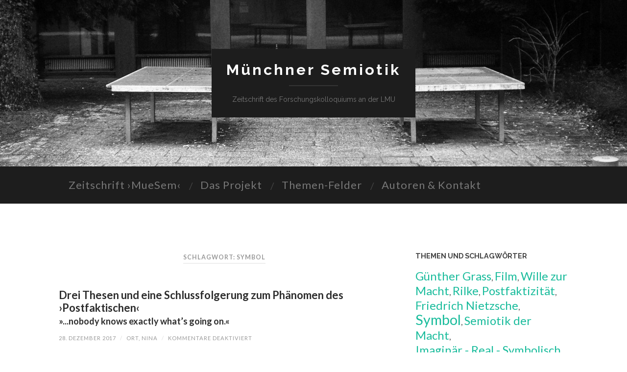

--- FILE ---
content_type: text/html; charset=UTF-8
request_url: http://www.muenchner-semiotik.de/tag/symbol/
body_size: 7719
content:
<!DOCTYPE html>

<html lang="de">

	<head>
		
		<meta charset="UTF-8">
		<meta name="viewport" content="width=device-width, initial-scale=1.0, maximum-scale=1.0, user-scalable=no" >
				
				 
		<title>Symbol &#8211; Münchner Semiotik</title>
<link rel='dns-prefetch' href='//s.w.org' />
<link rel="alternate" type="application/rss+xml" title="Münchner Semiotik &raquo; Feed" href="http://www.muenchner-semiotik.de/feed/" />
<link rel="alternate" type="application/rss+xml" title="Münchner Semiotik &raquo; Kommentar-Feed" href="http://www.muenchner-semiotik.de/comments/feed/" />
<link rel="alternate" type="application/rss+xml" title="Münchner Semiotik &raquo; Symbol Schlagwort-Feed" href="http://www.muenchner-semiotik.de/tag/symbol/feed/" />
		<script type="text/javascript">
			window._wpemojiSettings = {"baseUrl":"https:\/\/s.w.org\/images\/core\/emoji\/2.2.1\/72x72\/","ext":".png","svgUrl":"https:\/\/s.w.org\/images\/core\/emoji\/2.2.1\/svg\/","svgExt":".svg","source":{"concatemoji":"http:\/\/www.muenchner-semiotik.de\/wp-includes\/js\/wp-emoji-release.min.js?ver=4.7.29"}};
			!function(t,a,e){var r,n,i,o=a.createElement("canvas"),l=o.getContext&&o.getContext("2d");function c(t){var e=a.createElement("script");e.src=t,e.defer=e.type="text/javascript",a.getElementsByTagName("head")[0].appendChild(e)}for(i=Array("flag","emoji4"),e.supports={everything:!0,everythingExceptFlag:!0},n=0;n<i.length;n++)e.supports[i[n]]=function(t){var e,a=String.fromCharCode;if(!l||!l.fillText)return!1;switch(l.clearRect(0,0,o.width,o.height),l.textBaseline="top",l.font="600 32px Arial",t){case"flag":return(l.fillText(a(55356,56826,55356,56819),0,0),o.toDataURL().length<3e3)?!1:(l.clearRect(0,0,o.width,o.height),l.fillText(a(55356,57331,65039,8205,55356,57096),0,0),e=o.toDataURL(),l.clearRect(0,0,o.width,o.height),l.fillText(a(55356,57331,55356,57096),0,0),e!==o.toDataURL());case"emoji4":return l.fillText(a(55357,56425,55356,57341,8205,55357,56507),0,0),e=o.toDataURL(),l.clearRect(0,0,o.width,o.height),l.fillText(a(55357,56425,55356,57341,55357,56507),0,0),e!==o.toDataURL()}return!1}(i[n]),e.supports.everything=e.supports.everything&&e.supports[i[n]],"flag"!==i[n]&&(e.supports.everythingExceptFlag=e.supports.everythingExceptFlag&&e.supports[i[n]]);e.supports.everythingExceptFlag=e.supports.everythingExceptFlag&&!e.supports.flag,e.DOMReady=!1,e.readyCallback=function(){e.DOMReady=!0},e.supports.everything||(r=function(){e.readyCallback()},a.addEventListener?(a.addEventListener("DOMContentLoaded",r,!1),t.addEventListener("load",r,!1)):(t.attachEvent("onload",r),a.attachEvent("onreadystatechange",function(){"complete"===a.readyState&&e.readyCallback()})),(r=e.source||{}).concatemoji?c(r.concatemoji):r.wpemoji&&r.twemoji&&(c(r.twemoji),c(r.wpemoji)))}(window,document,window._wpemojiSettings);
		</script>
		<style type="text/css">
img.wp-smiley,
img.emoji {
	display: inline !important;
	border: none !important;
	box-shadow: none !important;
	height: 1em !important;
	width: 1em !important;
	margin: 0 .07em !important;
	vertical-align: -0.1em !important;
	background: none !important;
	padding: 0 !important;
}
</style>
<link rel='stylesheet' id='bbp-default-css'  href='http://www.muenchner-semiotik.de/wp-content/plugins/bbpress/templates/default/css/bbpress.css?ver=2.5.12-6148' type='text/css' media='screen' />
<link rel='stylesheet' id='bbspoiler-css'  href='http://www.muenchner-semiotik.de/wp-content/plugins/bbspoiler/inc/bbspoiler.css?ver=4.7.29' type='text/css' media='all' />
<link rel='stylesheet' id='font-awesome-css'  href='http://www.muenchner-semiotik.de/wp-content/plugins/smooth-scroll-up/css/font-awesome.min.css?ver=4.6.3' type='text/css' media='all' />
<link rel='stylesheet' id='scrollup-css-css'  href='http://www.muenchner-semiotik.de/wp-content/plugins/smooth-scroll-up/css/scrollup.css?ver=4.7.29' type='text/css' media='all' />
<link rel='stylesheet' id='widgetopts-styles-css'  href='http://www.muenchner-semiotik.de/wp-content/plugins/widget-options/assets/css/widget-options.css' type='text/css' media='all' />
<link rel='stylesheet' id='hemingway_googleFonts-css'  href='//fonts.googleapis.com/css?family=Lato%3A400%2C700%2C400italic%2C700italic%7CRaleway%3A700%2C400&#038;ver=4.7.29' type='text/css' media='all' />
<link rel='stylesheet' id='hemingway_style-css'  href='http://www.muenchner-semiotik.de/wp-content/themes/hemingway/style.css?ver=4.7.29' type='text/css' media='all' />
<script type='text/javascript' src='http://www.muenchner-semiotik.de/wp-includes/js/jquery/jquery.js?ver=1.12.4'></script>
<script type='text/javascript' src='http://www.muenchner-semiotik.de/wp-includes/js/jquery/jquery-migrate.min.js?ver=1.4.1'></script>
<script type='text/javascript'>
/* <![CDATA[ */
var title = {"unfolded":"Erweitern","folded":"Einklappen"};
/* ]]> */
</script>
<script type='text/javascript' src='http://www.muenchner-semiotik.de/wp-content/plugins/bbspoiler/inc/bbspoiler.js?ver=4.7.29'></script>
<link rel='https://api.w.org/' href='http://www.muenchner-semiotik.de/wp-json/' />
<link rel="EditURI" type="application/rsd+xml" title="RSD" href="http://www.muenchner-semiotik.de/xmlrpc.php?rsd" />
<link rel="wlwmanifest" type="application/wlwmanifest+xml" href="http://www.muenchner-semiotik.de/wp-includes/wlwmanifest.xml" /> 
<meta name="generator" content="WordPress 4.7.29" />
		<style type="text/css">
						ol.footnotes li {list-style-type:decimal;}
								</style>
		      
	      <!--Customizer CSS--> 
	      
	      <style type="text/css">
	           body::selection { background:#1abc9c; }	           body a { color:#1abc9c; }	           body a:hover { color:#1abc9c; }	           .blog-title a:hover { color:#1abc9c; }	           .blog-menu a:hover { color:#1abc9c; }	           .blog-search #searchsubmit { background-color:#1abc9c; }	           .blog-search #searchsubmit { border-color:#1abc9c; }	           .blog-search #searchsubmit:hover { background-color:#1abc9c; }	           .blog-search #searchsubmit:hover { border-color:#1abc9c; }	           .featured-media .sticky-post { background-color:#1abc9c; }	           .post-title a:hover { color:#1abc9c; }	           .post-meta a:hover { color:#1abc9c; }	           .post-content a { color:#1abc9c; }	           .post-content a:hover { color:#1abc9c; }	           .blog .format-quote blockquote cite a:hover { color:#1abc9c; }	           .post-content a.more-link:hover { background-color:#1abc9c; }	           .post-content input[type="submit"]:hover { background-color:#1abc9c; }	           .post-content input[type="reset"]:hover { background-color:#1abc9c; }	           .post-content input[type="button"]:hover { background-color:#1abc9c; }	           .post-content fieldset legend { background-color:#1abc9c; }	           .post-content .searchform #searchsubmit { background:#1abc9c; }	           .post-content .searchform #searchsubmit { border-color:#1abc9c; }	           .post-content .searchform #searchsubmit:hover { background:#1abc9c; }	           .post-content .searchform #searchsubmit:hover { border-color:#1abc9c; }	           .post-categories a { color:#1abc9c; }	           .post-categories a:hover { color:#1abc9c; }	           .post-tags a:hover { background:#1abc9c; }	           .post-tags a:hover:after { border-right-color:#1abc9c; }	           .post-nav a:hover { color:#1abc9c; }	           .archive-nav a:hover { color:#1abc9c; }	           .logged-in-as a { color:#1abc9c; }	           .logged-in-as a:hover { color:#1abc9c; }	           .content #respond input[type="submit"]:hover { background-color:#1abc9c; }	           .comment-meta-content cite a:hover { color:#1abc9c; }	           .comment-meta-content p a:hover { color:#1abc9c; }	           .comment-actions a:hover { color:#1abc9c; }	           #cancel-comment-reply-link { color:#1abc9c; }	           #cancel-comment-reply-link:hover { color:#1abc9c; }	           .comment-nav-below a:hover { color:#1abc9c; }	           .widget-title a { color:#1abc9c; }	           .widget-title a:hover { color:#1abc9c; }	           .widget_text a { color:#1abc9c; }	           .widget_text a:hover { color:#1abc9c; }	           .widget_rss a { color:#1abc9c; }	           .widget_rss a:hover { color:#1abc9c; }	           .widget_archive a { color:#1abc9c; }	           .widget_archive a:hover { color:#1abc9c; }	           .widget_meta a { color:#1abc9c; }	           .widget_meta a:hover { color:#1abc9c; }	           .widget_recent_comments a { color:#1abc9c; }	           .widget_recent_comments a:hover { color:#1abc9c; }	           .widget_pages a { color:#1abc9c; }	           .widget_pages a:hover { color:#1abc9c; }	           .widget_links a { color:#1abc9c; }	           .widget_links a:hover { color:#1abc9c; }	           .widget_recent_entries a { color:#1abc9c; }	           .widget_recent_entries a:hover { color:#1abc9c; }	           .widget_categories a { color:#1abc9c; }	           .widget_categories a:hover { color:#1abc9c; }	           .widget_search #searchsubmit { background:#1abc9c; }	           .widget_search #searchsubmit { border-color:#1abc9c; }	           .widget_search #searchsubmit:hover { background:#1abc9c; }	           .widget_search #searchsubmit:hover { border-color:#1abc9c; }	           #wp-calendar a { color:#1abc9c; }	           #wp-calendar a:hover { color:#1abc9c; }	           #wp-calendar tfoot a:hover { color:#1abc9c; }	           .dribbble-shot:hover { background:#1abc9c; }	           .widgetmore a { color:#1abc9c; }	           .widgetmore a:hover { color:#1abc9c; }	           .flickr_badge_image a:hover img { background:#1abc9c; }	           .footer .flickr_badge_image a:hover img { background:#1abc9c; }	           .footer .dribbble-shot:hover img { background:#1abc9c; }	           .sidebar .tagcloud a:hover { background:#1abc9c; }	           .footer .tagcloud a:hover { background:#1abc9c; }	           .credits a:hover { color:#1abc9c; }	           
	           body#tinymce.wp-editor a { color:#1abc9c; }	           body#tinymce.wp-editor a:hover { color:#1abc9c; }	      </style> 
	      
	      <!--/Customizer CSS-->
	      
      <style id="tt-easy-google-font-styles" type="text/css">p { font-size: 18px; line-height: 0.8; }
h1 { font-size: 10px; }
h2 { font-size: 13px; line-height: 0.8; }
h3 { font-size: 14px; }
h4 { font-size: 10px; }
h5 { }
h6 { }
</style>	
	</head>
	
	<body class="archive tag tag-symbol tag-45 locale-de-de">
	
		<div class="big-wrapper">
	
			<div class="header-cover section bg-dark-light no-padding">
		
				<div class="header section" style="background-image: url(http://www.muenchner-semiotik.de/ausgabe/Signifikanten.jpeg);">
							
					<div class="header-inner section-inner">
					
											
							<div class="blog-info">
							
								<h2 class="blog-title">
									<a href="http://www.muenchner-semiotik.de" title="Münchner Semiotik &mdash; Zeitschrift des Forschungskolloquiums an der LMU" rel="home">Münchner Semiotik</a>
								</h2>
								
																
									<h3 class="blog-description">Zeitschrift des Forschungskolloquiums an der LMU</h3>
									
															
							</div> <!-- /blog-info -->
							
															
					</div> <!-- /header-inner -->
								
				</div> <!-- /header -->
			
			</div> <!-- /bg-dark -->
			
			<div class="navigation section no-padding bg-dark">
			
				<div class="navigation-inner section-inner">
				
					<div class="toggle-container hidden">
			
						<div class="nav-toggle toggle">
								
							<div class="bar"></div>
							<div class="bar"></div>
							<div class="bar"></div>
							
							<div class="clear"></div>
						
						</div>
						
						<div class="search-toggle toggle">
								
							<div class="metal"></div>
							<div class="glass"></div>
							<div class="handle"></div>
						
						</div>
						
						<div class="clear"></div>
					
					</div> <!-- /toggle-container -->
					
					<div class="blog-search hidden">
					
						<form method="get" class="searchform" action="http://www.muenchner-semiotik.de/">
	<input type="search" value="" placeholder="Suche …" name="s" id="s" /> 
	<input type="submit" id="searchsubmit" value="Suchen">
</form>					
					</div>
				
					<ul class="blog-menu">
					
						<li id="menu-item-222" class="menu-item menu-item-type-post_type menu-item-object-page menu-item-home menu-item-222"><a href="http://www.muenchner-semiotik.de/">Zeitschrift ›MueSem‹</a></li>
<li id="menu-item-58" class="menu-item menu-item-type-post_type menu-item-object-page menu-item-58"><a href="http://www.muenchner-semiotik.de/wir/">Das Projekt</a></li>
<li id="menu-item-865" class="menu-item menu-item-type-post_type menu-item-object-page menu-item-865"><a href="http://www.muenchner-semiotik.de/themen-felder/">Themen-Felder</a></li>
<li id="menu-item-110" class="menu-item menu-item-type-post_type menu-item-object-page menu-item-110"><a href="http://www.muenchner-semiotik.de/autoren_kontakt/">Autoren &#038; Kontakt</a></li>
						
						<div class="clear"></div>
												
					 </ul>
					 
					 <ul class="mobile-menu">
					
						<li class="menu-item menu-item-type-post_type menu-item-object-page menu-item-home menu-item-222"><a href="http://www.muenchner-semiotik.de/">Zeitschrift ›MueSem‹</a></li>
<li class="menu-item menu-item-type-post_type menu-item-object-page menu-item-58"><a href="http://www.muenchner-semiotik.de/wir/">Das Projekt</a></li>
<li class="menu-item menu-item-type-post_type menu-item-object-page menu-item-865"><a href="http://www.muenchner-semiotik.de/themen-felder/">Themen-Felder</a></li>
<li class="menu-item menu-item-type-post_type menu-item-object-page menu-item-110"><a href="http://www.muenchner-semiotik.de/autoren_kontakt/">Autoren &#038; Kontakt</a></li>
						
					 </ul>
				 
				</div> <!-- /navigation-inner -->
				
			</div> <!-- /navigation -->
<div class="wrapper section-inner">
	
		<div class="content left">
				
			<div class="posts">
			
				<div class="page-title">
		
					<h4>						Schlagwort: Symbol										
					</h4>
					
										
				</div> <!-- /page-title -->
				
				<div class="clear"></div>
		
							
									
										
						<div id="post-970" class="post-970 post type-post status-publish format-standard hentry category-beitraege category-philosophie category-theorie category-intermedia tag-charles-s-peirce tag-ikon tag-index tag-symbol tag-postfaktizitaet tag-fake-news">
				
							<div class="post-header">

		
    <h2 class="post-title"><a href="http://www.muenchner-semiotik.de/ort-thor-babin-postfaktizitaet/" rel="bookmark" title="Drei Thesen und eine Schlussfolgerung zum Phänomen des ›Postfaktischen‹ <br><span style='font-size:18px;'>»...nobody knows exactly what’s going on.«</span></br>">Drei Thesen und eine Schlussfolgerung zum Phänomen des ›Postfaktischen‹ <br><span style='font-size:18px;'>»...nobody knows exactly what’s going on.«</span></br></a></h2>
    
    <div class="post-meta">
	
		<span class="post-date"><a href="http://www.muenchner-semiotik.de/ort-thor-babin-postfaktizitaet/" title="Drei Thesen und eine Schlussfolgerung zum Phänomen des ›Postfaktischen‹ <br><span style='font-size:18px;'>»...nobody knows exactly what’s going on.«</span></br>">28. Dezember 2017</a></span>
		
		<span class="date-sep"> / </span>
			
		<span class="post-author"><a href="http://www.muenchner-semiotik.de/author/ort/" title="Beiträge von Ort, Nina" rel="author">Ort, Nina</a></span>
		
		<span class="date-sep"> / </span>
		
		<span>Kommentare deaktiviert<span class="screen-reader-text"> für Drei Thesen und eine Schlussfolgerung zum Phänomen des ›Postfaktischen‹ <br><span style='font-size:18px;'>»...nobody knows exactly what’s going on.«</span></br></span></span>		
				
										
	</div>
    
</div> <!-- /post-header -->
									                                    	    
<div class="post-content">
	    		            			            	                                                                                            
		<p class="x_MsoNormal">von Nina Ort, Patrick Thor &amp; Anna-Maria Babin<br />
<span style="font-size: 10pt;">
<div class="sp-wrap sp-wrap-default">
<div class="sp-head" title="Erweitern">
Abstract öffnen
</div>
<div class="sp-body folded">
<p></span>Ausgehend von der öffentlichen Wahrnehmung des Amoklaufs am Münchner Olympia-Einkaufszentrum im Jahr 2016 sowie der aktuellen Debatte rund um das Problem ›fake news‹ werden wir den Begriff der Postfaktizität unter semiotischen Gesichtspunkten analysieren.<br />
Zu diesem Zweck formulieren wir drei allgemeine Thesen, die semiotische Merkmale des Postfaktischen und des als ›postfaktisch‹ wahrgenommenen Diskurses zusammenfassen (Teile  I-III). Dabei erweisen sich der Postfaktische Diskurs und sein Umgang mit Fehlinformationen als spezifische <i>Verengung des Wirklichkeitsbezuges</i> (I), dessen faktische Defizite über das Postulat einer <i>gesteigerten Authentizität</i> der beteiligten Subjekte ausgeglichen werden soll (II). Dies hat wiederum eine neuartige Bedrohung der diskursiven Auseinandersetzung zur Folge, die wir als <i>Idiosynkratischen Dogmatismus</i> bezeichnen (III).<br />
Der abschließende Teil IV folgert aus den beschriebenen Phänomenen, wie der postfaktischen (Pseudo‑)Argumentationsweise und ihren Folgen zielführend begegnet werden könnte.</p>
<p>
</div>
</div>
</p>
<p><a href="http://www.muenchner-semiotik.de/ausgabe/2017/ort_thor_babin_phaenomen-des-postfaktischen.pdf" target="_blank" rel="noopener noreferrer">➤ zum Text (PDF)</a></p>
					
		
</div> <!-- /post-content -->
            
<div class="clear"></div>							
							<div class="clear"></div>
							
						</div> <!-- /post -->
						
										
						<div id="post-176" class="post-176 post type-post status-publish format-standard hentry category-beitraege category-intermedia tag-charles-s-peirce tag-ikon tag-index tag-symbol tag-horror tag-film">
				
							<div class="post-header">

		
    <h2 class="post-title"><a href="http://www.muenchner-semiotik.de/three-cameras-and-we-got-nothing-strategien-zur-vermittlung-metaphysischer-phaenomene-im-medium-film/" rel="bookmark" title="“Three Cameras! And we got nothing!” <br><span style='font-size:18px;'>Medientechnische Strategien zur Darstellung außersinnlicher Phänomene im Medium Film</span></br>">“Three Cameras! And we got nothing!” <br><span style='font-size:18px;'>Medientechnische Strategien zur Darstellung außersinnlicher Phänomene im Medium Film</span></br></a></h2>
    
    <div class="post-meta">
	
		<span class="post-date"><a href="http://www.muenchner-semiotik.de/three-cameras-and-we-got-nothing-strategien-zur-vermittlung-metaphysischer-phaenomene-im-medium-film/" title="“Three Cameras! And we got nothing!” <br><span style='font-size:18px;'>Medientechnische Strategien zur Darstellung außersinnlicher Phänomene im Medium Film</span></br>">17. März 2015</a></span>
		
		<span class="date-sep"> / </span>
			
		<span class="post-author"><a href="http://www.muenchner-semiotik.de/author/tobias-martin-schwaiger/" title="Beiträge von Schwaiger, Tobias Martin" rel="author">Schwaiger, Tobias Martin</a></span>
		
		<span class="date-sep"> / </span>
		
		<span>Kommentare deaktiviert<span class="screen-reader-text"> für “Three Cameras! And we got nothing!” <br><span style='font-size:18px;'>Medientechnische Strategien zur Darstellung außersinnlicher Phänomene im Medium Film</span></br></span></span>		
				
										
	</div>
    
</div> <!-- /post-header -->
									                                    	    
<div class="post-content">
	    		            			            	                                                                                            
		<p>von Tobias Martin Schwaiger<span style="font-size: 11pt;"><br />
<span style="font-size: 10pt;">
<div class="sp-wrap sp-wrap-default">
<div class="sp-head" title="Erweitern">
Abstract öffnen
</div>
<div class="sp-body folded">
<p></span>Der Text analysiert verschiedene Vertreter des zeitgenössischen Horrorfilms in Bezug auf ihre Repräsentation von Besessenheit als Topos des Außersinnlichen. Dabei soll vor allem die Rolle der medialen Rahmung sowie die Relevanz der einzelnen Klassen der zweiten Zeichentrichotomie nach Peirce bezüglich der Darstellung von Undarstellbarem untersucht werden.</span></p>
<p>
</div>
</div>
</p>
<p><a href="http://www.muenchner-semiotik.de/ausgabe/2015/schwaiger_horrorfilm-u-semiotik.pdf" target="_blank" rel="noopener noreferrer">➤ zum Text (PDF)</a></p>
					
		
</div> <!-- /post-content -->
            
<div class="clear"></div>							
							<div class="clear"></div>
							
						</div> <!-- /post -->
						
													
			</div> <!-- /posts -->
						
								
			
	</div> <!-- /content -->
	
	
	<div class="sidebar right" role="complementary">
	
		<div class="widget-1 widget-first widget-odd extendedwopts-hide extendedwopts-tablet extendedwopts-mobile widget widget-tags widget_tag_cloud"><div class="widget-1 widget-first widget-odd extendedwopts-hide extendedwopts-tablet extendedwopts-mobile widget-content"><h3 class="widget-title">Themen und Schlagwörter</h3><p class="term-cloud post_tag-cloud"><a href='http://www.muenchner-semiotik.de/tag/guenther-grass/' class='tag-link-65 tag-link-position-1' title='1 Thema' style='font-size: 18pt;'>Günther&nbsp;Grass</a>,  <a href='http://www.muenchner-semiotik.de/tag/film/' class='tag-link-47 tag-link-position-2' title='1 Thema' style='font-size: 18pt;'>Film</a>,  <a href='http://www.muenchner-semiotik.de/tag/wille-zur-macht/' class='tag-link-95 tag-link-position-3' title='1 Thema' style='font-size: 18pt;'>Wille zur Macht</a>,  <a href='http://www.muenchner-semiotik.de/tag/rilke/' class='tag-link-71 tag-link-position-4' title='1 Thema' style='font-size: 18pt;'>Rilke</a>,  <a href='http://www.muenchner-semiotik.de/tag/postfaktizitaet/' class='tag-link-85 tag-link-position-5' title='1 Thema' style='font-size: 18pt;'>Postfaktizität</a>,  <a href='http://www.muenchner-semiotik.de/tag/friedrich-nietzsche/' class='tag-link-92 tag-link-position-6' title='1 Thema' style='font-size: 18pt;'>Friedrich Nietzsche</a>,  <a href='http://www.muenchner-semiotik.de/tag/symbol/' class='tag-link-45 tag-link-position-7' title='2 Themen' style='font-size: 21.6pt;'>Symbol</a>,  <a href='http://www.muenchner-semiotik.de/tag/semiotik-der-macht/' class='tag-link-94 tag-link-position-8' title='1 Thema' style='font-size: 18pt;'>Semiotik der Macht</a>,  <a href='http://www.muenchner-semiotik.de/tag/imaginaer-real-symbolisch/' class='tag-link-84 tag-link-position-9' title='1 Thema' style='font-size: 18pt;'>Imaginär&nbsp;-&nbsp;Real&nbsp;-&nbsp;Symbolisch</a>,  <a href='http://www.muenchner-semiotik.de/tag/klein-a/' class='tag-link-82 tag-link-position-10' title='2 Themen' style='font-size: 21.6pt;'>klein&nbsp;a</a>,  <a href='http://www.muenchner-semiotik.de/tag/jacques-lacan/' class='tag-link-34 tag-link-position-11' title='4 Themen' style='font-size: 26pt;'>Jacques&nbsp;Lacan</a>,  <a href='http://www.muenchner-semiotik.de/tag/literatursemiotik/' class='tag-link-35 tag-link-position-12' title='1 Thema' style='font-size: 18pt;'>Literatursemiotik</a>,  <a href='http://www.muenchner-semiotik.de/tag/ikon/' class='tag-link-43 tag-link-position-13' title='2 Themen' style='font-size: 21.6pt;'>Ikon</a>,  <a href='http://www.muenchner-semiotik.de/tag/index/' class='tag-link-44 tag-link-position-14' title='2 Themen' style='font-size: 21.6pt;'>Index</a>,  <a href='http://www.muenchner-semiotik.de/tag/nouveau-roman/' class='tag-link-48 tag-link-position-15' title='1 Thema' style='font-size: 18pt;'>Nouveau Roman</a>,  <a href='http://www.muenchner-semiotik.de/tag/francis-ford-coppola/' class='tag-link-81 tag-link-position-16' title='1 Thema' style='font-size: 18pt;'>Francis&nbsp;Ford&nbsp;Coppola</a>,  <a href='http://www.muenchner-semiotik.de/tag/kybernetik/' class='tag-link-40 tag-link-position-17' title='1 Thema' style='font-size: 18pt;'>Kybernetik</a>,  <a href='http://www.muenchner-semiotik.de/tag/semiotische-erkenntnistheorie/' class='tag-link-96 tag-link-position-18' title='1 Thema' style='font-size: 18pt;'>Semiotische Erkenntnistheorie</a>,  <a href='http://www.muenchner-semiotik.de/tag/psychosemiotik/' class='tag-link-32 tag-link-position-19' title='2 Themen' style='font-size: 21.6pt;'>Psychosemiotik</a>,  <a href='http://www.muenchner-semiotik.de/tag/charles-s-peirce/' class='tag-link-41 tag-link-position-20' title='4 Themen' style='font-size: 26pt;'>Charles&nbsp;S.&nbsp;Peirce</a>,  <a href='http://www.muenchner-semiotik.de/tag/torso/' class='tag-link-73 tag-link-position-21' title='1 Thema' style='font-size: 18pt;'>Torso</a>,  <a href='http://www.muenchner-semiotik.de/tag/grosser-anderer/' class='tag-link-83 tag-link-position-22' title='2 Themen' style='font-size: 21.6pt;'>großer&nbsp;Anderer</a>,  <a href='http://www.muenchner-semiotik.de/tag/oscar-wilde/' class='tag-link-62 tag-link-position-23' title='1 Thema' style='font-size: 18pt;'>Oscar Wilde</a>,  <a href='http://www.muenchner-semiotik.de/tag/christoph-schlingensief/' class='tag-link-66 tag-link-position-24' title='1 Thema' style='font-size: 18pt;'>Christoph&nbsp;Schlingensief</a>,  <a href='http://www.muenchner-semiotik.de/tag/fake-news/' class='tag-link-86 tag-link-position-25' title='1 Thema' style='font-size: 18pt;'>fake news</a>,  <a href='http://www.muenchner-semiotik.de/tag/computerspiel/' class='tag-link-37 tag-link-position-26' title='1 Thema' style='font-size: 18pt;'>Computerspiel</a>,  <a href='http://www.muenchner-semiotik.de/tag/sonnenhaftes-sehen/' class='tag-link-75 tag-link-position-27' title='1 Thema' style='font-size: 18pt;'>sonnenhaftes Sehen</a>,  <a href='http://www.muenchner-semiotik.de/tag/spiegelung/' class='tag-link-74 tag-link-position-28' title='1 Thema' style='font-size: 18pt;'>Spiegelung</a>,  <a href='http://www.muenchner-semiotik.de/tag/horror/' class='tag-link-46 tag-link-position-29' title='2 Themen' style='font-size: 21.6pt;'>Horror</a>,  <a href='http://www.muenchner-semiotik.de/tag/spiegelstadium/' class='tag-link-63 tag-link-position-30' title='2 Themen' style='font-size: 21.6pt;'>Spiegelstadium</a>,  <a href='http://www.muenchner-semiotik.de/tag/signifikantenlogik/' class='tag-link-33 tag-link-position-31' title='1 Thema' style='font-size: 18pt;'>Signifikantenlogik</a>,  <a href='http://www.muenchner-semiotik.de/tag/macht/' class='tag-link-93 tag-link-position-32' title='1 Thema' style='font-size: 18pt;'>Macht</a></p></div><div class="clear"></div></div><div class="widget-2 widget-even extendedwopts-hide extendedwopts-tablet extendedwopts-mobile widget widget-categories widget_categories"><div class="widget-2 widget-even extendedwopts-hide extendedwopts-tablet extendedwopts-mobile widget-content"><h3 class="widget-title">Kategorien</h3><ul class="xoxo categories"><li class="cat-item cat-item-39"><a href="http://www.muenchner-semiotik.de/category/beitraege/philosophie/" >Philosophie</a> (4)</li><li class="cat-item cat-item-27"><a href="http://www.muenchner-semiotik.de/category/beitraege/theorie/" >Theorie</a> (6)</li><li class="cat-item cat-item-1"><a href="http://www.muenchner-semiotik.de/category/beitraege/literatur/" >Literatur</a> (4)</li><li class="cat-item cat-item-36"><a href="http://www.muenchner-semiotik.de/category/beitraege/intermedia/" >Inter / Media</a> (4)</li></ul><!-- .xoxo .categories --></div><div class="clear"></div></div><div class="widget-3 widget-odd extendedwopts-hide extendedwopts-tablet extendedwopts-mobile widget widget-search widget_search"><div class="widget-3 widget-odd extendedwopts-hide extendedwopts-tablet extendedwopts-mobile widget-content"><h3 class="widget-title">Schlagwort-Suche</h3><form method="get" class="searchform" action="http://www.muenchner-semiotik.de/">
	<input type="search" value="" placeholder="Suche …" name="s" id="s" /> 
	<input type="submit" id="searchsubmit" value="Suchen">
</form></div><div class="clear"></div></div><div class="widget-4 widget-even extendedwopts-hide extendedwopts-desktop extendedwopts-md-center widget widget-tags widget_tag_cloud"><div class="widget-4 widget-even extendedwopts-hide extendedwopts-desktop extendedwopts-md-center widget-content"><h3 class="widget-title">Themen &#038; Schlagwörter</h3><p class="term-cloud post_tag-cloud"><a href='http://www.muenchner-semiotik.de/tag/charles-s-peirce/' class='tag-link-41 tag-link-position-1' title='4 Themen' style='font-size: 22pt;'>Charles&nbsp;S.&nbsp;Peirce</a> <a href='http://www.muenchner-semiotik.de/tag/christoph-schlingensief/' class='tag-link-66 tag-link-position-2' title='1 Thema' style='font-size: 8pt;'>Christoph&nbsp;Schlingensief</a> <a href='http://www.muenchner-semiotik.de/tag/computerspiel/' class='tag-link-37 tag-link-position-3' title='1 Thema' style='font-size: 8pt;'>Computerspiel</a> <a href='http://www.muenchner-semiotik.de/tag/fake-news/' class='tag-link-86 tag-link-position-4' title='1 Thema' style='font-size: 8pt;'>fake news</a> <a href='http://www.muenchner-semiotik.de/tag/film/' class='tag-link-47 tag-link-position-5' title='1 Thema' style='font-size: 8pt;'>Film</a> <a href='http://www.muenchner-semiotik.de/tag/francis-ford-coppola/' class='tag-link-81 tag-link-position-6' title='1 Thema' style='font-size: 8pt;'>Francis&nbsp;Ford&nbsp;Coppola</a> <a href='http://www.muenchner-semiotik.de/tag/friedrich-nietzsche/' class='tag-link-92 tag-link-position-7' title='1 Thema' style='font-size: 8pt;'>Friedrich Nietzsche</a> <a href='http://www.muenchner-semiotik.de/tag/grosser-anderer/' class='tag-link-83 tag-link-position-8' title='2 Themen' style='font-size: 14.3pt;'>großer&nbsp;Anderer</a> <a href='http://www.muenchner-semiotik.de/tag/guenther-grass/' class='tag-link-65 tag-link-position-9' title='1 Thema' style='font-size: 8pt;'>Günther&nbsp;Grass</a> <a href='http://www.muenchner-semiotik.de/tag/horror/' class='tag-link-46 tag-link-position-10' title='2 Themen' style='font-size: 14.3pt;'>Horror</a> <a href='http://www.muenchner-semiotik.de/tag/ikon/' class='tag-link-43 tag-link-position-11' title='2 Themen' style='font-size: 14.3pt;'>Ikon</a> <a href='http://www.muenchner-semiotik.de/tag/imaginaer-real-symbolisch/' class='tag-link-84 tag-link-position-12' title='1 Thema' style='font-size: 8pt;'>Imaginär&nbsp;-&nbsp;Real&nbsp;-&nbsp;Symbolisch</a> <a href='http://www.muenchner-semiotik.de/tag/index/' class='tag-link-44 tag-link-position-13' title='2 Themen' style='font-size: 14.3pt;'>Index</a> <a href='http://www.muenchner-semiotik.de/tag/jacques-lacan/' class='tag-link-34 tag-link-position-14' title='4 Themen' style='font-size: 22pt;'>Jacques&nbsp;Lacan</a> <a href='http://www.muenchner-semiotik.de/tag/klein-a/' class='tag-link-82 tag-link-position-15' title='2 Themen' style='font-size: 14.3pt;'>klein&nbsp;a</a> <a href='http://www.muenchner-semiotik.de/tag/kybernetik/' class='tag-link-40 tag-link-position-16' title='1 Thema' style='font-size: 8pt;'>Kybernetik</a> <a href='http://www.muenchner-semiotik.de/tag/literatursemiotik/' class='tag-link-35 tag-link-position-17' title='1 Thema' style='font-size: 8pt;'>Literatursemiotik</a> <a href='http://www.muenchner-semiotik.de/tag/macht/' class='tag-link-93 tag-link-position-18' title='1 Thema' style='font-size: 8pt;'>Macht</a> <a href='http://www.muenchner-semiotik.de/tag/nouveau-roman/' class='tag-link-48 tag-link-position-19' title='1 Thema' style='font-size: 8pt;'>Nouveau Roman</a> <a href='http://www.muenchner-semiotik.de/tag/oscar-wilde/' class='tag-link-62 tag-link-position-20' title='1 Thema' style='font-size: 8pt;'>Oscar Wilde</a> <a href='http://www.muenchner-semiotik.de/tag/postfaktizitaet/' class='tag-link-85 tag-link-position-21' title='1 Thema' style='font-size: 8pt;'>Postfaktizität</a> <a href='http://www.muenchner-semiotik.de/tag/psychosemiotik/' class='tag-link-32 tag-link-position-22' title='2 Themen' style='font-size: 14.3pt;'>Psychosemiotik</a> <a href='http://www.muenchner-semiotik.de/tag/rilke/' class='tag-link-71 tag-link-position-23' title='1 Thema' style='font-size: 8pt;'>Rilke</a> <a href='http://www.muenchner-semiotik.de/tag/semiotik-der-macht/' class='tag-link-94 tag-link-position-24' title='1 Thema' style='font-size: 8pt;'>Semiotik der Macht</a> <a href='http://www.muenchner-semiotik.de/tag/semiotische-erkenntnistheorie/' class='tag-link-96 tag-link-position-25' title='1 Thema' style='font-size: 8pt;'>Semiotische Erkenntnistheorie</a></p></div><div class="clear"></div></div><div class="widget-5 widget-odd extendedwopts-hide extendedwopts-desktop extendedwopts-md-center widget widget-categories widget_categories"><div class="widget-5 widget-odd extendedwopts-hide extendedwopts-desktop extendedwopts-md-center widget-content"><h3 class="widget-title">Kategorie</h3><ul class="xoxo categories"><li class="cat-item cat-item-22"><a href="http://www.muenchner-semiotik.de/category/beitraege/" >Beiträge</a> (9)<ul class='children'><li class="cat-item cat-item-39"><a href="http://www.muenchner-semiotik.de/category/beitraege/philosophie/" >Philosophie</a> (4)</li><li class="cat-item cat-item-27"><a href="http://www.muenchner-semiotik.de/category/beitraege/theorie/" >Theorie</a> (6)</li><li class="cat-item cat-item-1"><a href="http://www.muenchner-semiotik.de/category/beitraege/literatur/" >Literatur</a> (4)</li><li class="cat-item cat-item-36"><a href="http://www.muenchner-semiotik.de/category/beitraege/intermedia/" >Inter / Media</a> (4)</li></ul></li></ul><!-- .xoxo .categories --></div><div class="clear"></div></div><div class="widget-6 widget-even widget widget-authors"><div class="widget-6 widget-even widget-content"><h3 class="widget-title">ALLE AUTOREN</h3><ul class="xoxo authors"><li><a href="http://www.muenchner-semiotik.de/author/anna-maria-babin/" title="Beiträge von Babin, Anna-Maria">Babin, Anna-Maria</a></li><li><a href="http://www.muenchner-semiotik.de/author/simon-brandl/" title="Beiträge von Brandl, Simon">Brandl, Simon</a></li><li><a href="http://www.muenchner-semiotik.de/author/ort/" title="Beiträge von Ort, Nina">Ort, Nina</a></li><li><a href="http://www.muenchner-semiotik.de/author/tom-reiss/" title="Beiträge von Reiss, Tom">Reiss, Tom</a></li><li><a href="http://www.muenchner-semiotik.de/author/florian-benedikt-schaefer/" title="Beiträge von Schäfer, Florian Benedikt">Schäfer, Florian Benedikt</a></li><li><a href="http://www.muenchner-semiotik.de/author/tobias-martin-schwaiger/" title="Beiträge von Schwaiger, Tobias Martin">Schwaiger, Tobias Martin</a></li><li><a href="http://www.muenchner-semiotik.de/author/patrick-thor/" title="Beiträge von Thor, Patrick">Thor, Patrick</a></li></ul><!-- .xoxo .authors --></div><div class="clear"></div></div><div class="widget-7 widget-last widget-odd extendedwopts-hide extendedwopts-desktop extendedwopts-md-center widget widget-search widget_search"><div class="widget-7 widget-last widget-odd extendedwopts-hide extendedwopts-desktop extendedwopts-md-center widget-content"><h3 class="widget-title">Suche nach Schlagwort</h3><form method="get" class="searchform" action="http://www.muenchner-semiotik.de/">
	<input type="search" value="" placeholder="Suche …" name="s" id="s" /> 
	<input type="submit" id="searchsubmit" value="Suchen">
</form></div><div class="clear"></div></div>		
	</div><!-- /sidebar -->

	
	<div class="clear"></div>

</div> <!-- /wrapper -->

<div class="credits section bg-dark no-padding">
	
		<div class="credits-inner section-inner">
	
			<p class="credits-left">
			
			<a href="http://www.muenchner-semiotik.de/impressum/">Impressum & Rechtliches</a> 
			<a href="http://www.muenchner-semiotik.de/intern/"> | Intern</a>

			</p>
			
			<p class="credits-right">
				
			&copy; Münchner Semiotik (ISSN: 2365-0230)
				
			</p>
			
			<div class="clear"></div>
		
		</div> <!-- /credits-inner -->
		
	</div> <!-- /credits -->

</div> <!-- /big-wrapper -->

<script> var $nocnflct = jQuery.noConflict();
			$nocnflct(function () {
			    $nocnflct.scrollUp({
				scrollName: 'scrollUp', // Element ID
				scrollClass: 'scrollUp scrollup-link scrollup-center', // Element Class
				scrollDistance: 210, // Distance from top/bottom before showing element (px)
				scrollFrom: 'top', // top or bottom
				scrollSpeed: 300, // Speed back to top (ms )
				easingType: 'linear', // Scroll to top easing (see http://easings.net/)
				animation: 'none', // Fade, slide, none
				animationInSpeed: 200, // Animation in speed (ms )
				animationOutSpeed: 200, // Animation out speed (ms )
				scrollText: '<id class="fa fa-arrow-circle-up fa-lg"></id>', // Text for element, can contain HTML
				scrollTitle: false, // Set a custom link title if required. Defaults to scrollText
				scrollImg: false, // Set true to use image
				activeOverlay: false, // Set CSS color to display scrollUp active point
				zIndex: 2147483647 // Z-Index for the overlay
			    });
			});</script><script type='text/javascript' src='http://www.muenchner-semiotik.de/wp-content/plugins/bbpress/templates/default/js/editor.js?ver=2.5.12-6148'></script>
<script type='text/javascript' src='http://www.muenchner-semiotik.de/wp-content/plugins/smooth-scroll-up/js/jquery.scrollUp.min.js?ver=4.7.29'></script>
<script type='text/javascript' src='http://www.muenchner-semiotik.de/wp-content/themes/hemingway/js/global.js?ver=4.7.29'></script>
<script type='text/javascript' src='http://www.muenchner-semiotik.de/wp-includes/js/wp-embed.min.js?ver=4.7.29'></script>

</body>
</html>